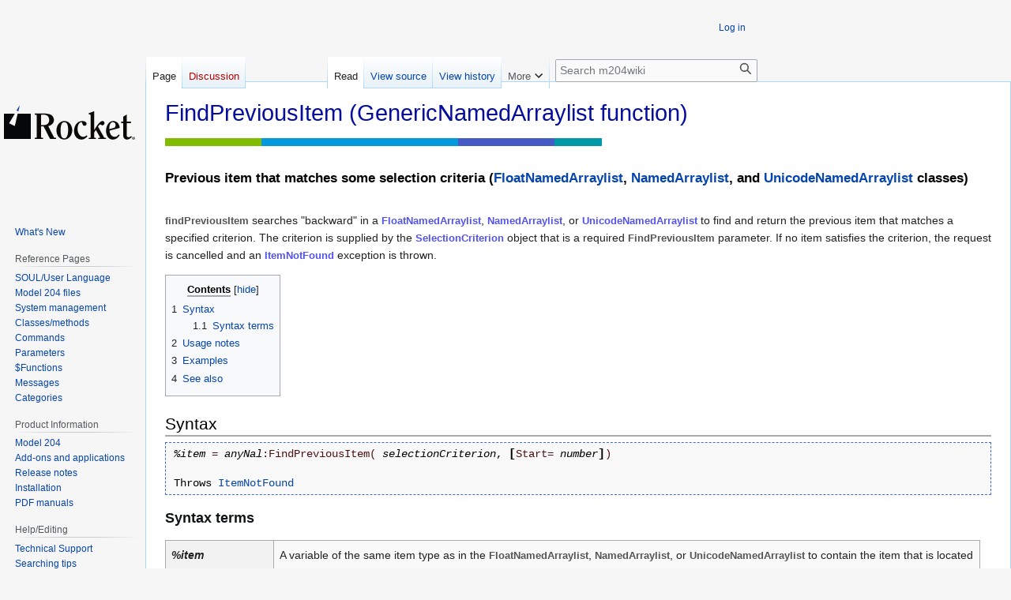

--- FILE ---
content_type: text/html; charset=UTF-8
request_url: https://m204wiki.rocketsoftware.com/index.php?title=FindPreviousItem_(GenericNamedArraylist_function)
body_size: 29817
content:
<!DOCTYPE html>
<html class="client-nojs" lang="en" dir="ltr">
<head>
<meta charset="UTF-8">
<title>FindPreviousItem (GenericNamedArraylist function) - m204wiki</title>
<script>(function(){var className="client-js";var cookie=document.cookie.match(/(?:^|; )m204wikimwclientpreferences=([^;]+)/);if(cookie){cookie[1].split('%2C').forEach(function(pref){className=className.replace(new RegExp('(^| )'+pref.replace(/-clientpref-\w+$|[^\w-]+/g,'')+'-clientpref-\\w+( |$)'),'$1'+pref+'$2');});}document.documentElement.className=className;}());RLCONF={"wgBreakFrames":false,"wgSeparatorTransformTable":["",""],"wgDigitTransformTable":["",""],"wgDefaultDateFormat":"dmy","wgMonthNames":["","January","February","March","April","May","June","July","August","September","October","November","December"],"wgRequestId":"aQ02EYaSY-YpYVjI9W8VOQAAAtU","wgCanonicalNamespace":"","wgCanonicalSpecialPageName":false,"wgNamespaceNumber":0,"wgPageName":"FindPreviousItem_(GenericNamedArraylist_function)","wgTitle":"FindPreviousItem (GenericNamedArraylist function)","wgCurRevisionId":15270,"wgRevisionId":15270,"wgArticleId":1787,"wgIsArticle":true,"wgIsRedirect":false,"wgAction":"view","wgUserName":null,"wgUserGroups":["*"],"wgCategories":["FloatNamedArraylist methods","NamedArraylist methods","UnicodeNamedArraylist methods","Collection methods"],"wgPageViewLanguage":"en","wgPageContentLanguage":"en","wgPageContentModel":"wikitext","wgRelevantPageName":"FindPreviousItem_(GenericNamedArraylist_function)","wgRelevantArticleId":1787,"wgIsProbablyEditable":false,"wgRelevantPageIsProbablyEditable":false,"wgRestrictionEdit":[],"wgRestrictionMove":[]};
RLSTATE={"site.styles":"ready","user.styles":"ready","user":"ready","user.options":"loading","skins.vector.styles.legacy":"ready"};RLPAGEMODULES=["site","mediawiki.page.ready","mediawiki.toc","skins.vector.legacy.js"];</script>
<script>(RLQ=window.RLQ||[]).push(function(){mw.loader.impl(function(){return["user.options@12s5i",function($,jQuery,require,module){mw.user.tokens.set({"patrolToken":"+\\","watchToken":"+\\","csrfToken":"+\\"});
}];});});</script>
<link rel="stylesheet" href="/load.php?lang=en&amp;modules=skins.vector.styles.legacy&amp;only=styles&amp;skin=vector">
<script async="" src="/load.php?lang=en&amp;modules=startup&amp;only=scripts&amp;raw=1&amp;skin=vector"></script>
<meta name="ResourceLoaderDynamicStyles" content="">
<link rel="stylesheet" href="/load.php?lang=en&amp;modules=site.styles&amp;only=styles&amp;skin=vector">
<meta name="generator" content="MediaWiki 1.43.1">
<meta name="robots" content="max-image-preview:standard">
<meta name="format-detection" content="telephone=no">
<meta name="viewport" content="width=1120">
<link rel="search" type="application/opensearchdescription+xml" href="/rest.php/v1/search" title="m204wiki (en)">
<link rel="EditURI" type="application/rsd+xml" href="https://m204wiki.rocketsoftware.com/api.php?action=rsd">
<link rel="alternate" type="application/atom+xml" title="m204wiki Atom feed" href="/index.php?title=Special:RecentChanges&amp;feed=atom">
</head>
<body class="skin-vector-legacy mediawiki ltr sitedir-ltr mw-hide-empty-elt ns-0 ns-subject page-FindPreviousItem_GenericNamedArraylist_function rootpage-FindPreviousItem_GenericNamedArraylist_function skin-vector action-view"><div id="mw-page-base" class="noprint"></div>
<div id="mw-head-base" class="noprint"></div>
<div id="content" class="mw-body" role="main">
	<a id="top"></a>
	<div id="siteNotice"></div>
	<div class="mw-indicators">
	</div>
	<h1 id="firstHeading" class="firstHeading mw-first-heading"><span class="mw-page-title-main">FindPreviousItem (GenericNamedArraylist function)</span></h1>
	<div id="bodyContent" class="vector-body">
		<div id="siteSub" class="noprint">From m204wiki</div>
		<div id="contentSub"><div id="mw-content-subtitle"></div></div>
		<div id="contentSub2"></div>
		
		<div id="jump-to-nav"></div>
		<a class="mw-jump-link" href="#mw-head">Jump to navigation</a>
		<a class="mw-jump-link" href="#searchInput">Jump to search</a>
		<div id="mw-content-text" class="mw-body-content"><div class="mw-content-ltr mw-parser-output" lang="en" dir="ltr"><p><span class="pageSubtitle">Previous item that matches some selection criteria (<a href="/index.php?title=FloatNamedArraylist_class" title="FloatNamedArraylist class">FloatNamedArraylist</a>, <a href="/index.php?title=NamedArraylist_class" title="NamedArraylist class">NamedArraylist</a>,  and <a href="/index.php?title=UnicodeNamedArraylist_class" title="UnicodeNamedArraylist class">UnicodeNamedArraylist</a> classes)</span>
</p><p><br />
<var>findPreviousItem</var> searches "backward" in a <var><a href="/index.php?title=FloatNamedArraylist_class" title="FloatNamedArraylist class">FloatNamedArraylist</a></var>, <var><a href="/index.php?title=NamedArraylist_class" title="NamedArraylist class">NamedArraylist</a></var>, or <var><a href="/index.php?title=UnicodeNamedArraylist_class" title="UnicodeNamedArraylist class">UnicodeNamedArraylist</a></var> to find and return the previous item that matches a specified criterion.  The criterion is supplied by the <var><a href="/index.php?title=SelectionCriterion_class" title="SelectionCriterion class">SelectionCriterion</a></var> object
that is a required <var>FindPreviousItem</var> parameter.  If no item satisfies the criterion, the request is cancelled and an <var><a href="/index.php?title=ItemNotFound_class" title="ItemNotFound class">ItemNotFound</a></var> exception is thrown.
</p>
<div id="toc" class="toc" role="navigation" aria-labelledby="mw-toc-heading"><input type="checkbox" role="button" id="toctogglecheckbox" class="toctogglecheckbox" style="display:none" /><div class="toctitle" lang="en" dir="ltr"><h2 id="mw-toc-heading">Contents</h2><span class="toctogglespan"><label class="toctogglelabel" for="toctogglecheckbox"></label></span></div>
<ul>
<li class="toclevel-1 tocsection-1"><a href="#Syntax"><span class="tocnumber">1</span> <span class="toctext">Syntax</span></a>
<ul>
<li class="toclevel-2 tocsection-2"><a href="#Syntax_terms"><span class="tocnumber">1.1</span> <span class="toctext">Syntax terms</span></a></li>
</ul>
</li>
<li class="toclevel-1 tocsection-3"><a href="#Usage_notes"><span class="tocnumber">2</span> <span class="toctext">Usage notes</span></a></li>
<li class="toclevel-1 tocsection-4"><a href="#Examples"><span class="tocnumber">3</span> <span class="toctext">Examples</span></a></li>
<li class="toclevel-1 tocsection-5"><a href="#See_also"><span class="tocnumber">4</span> <span class="toctext">See also</span></a></li>
</ul>
</div>

<h2><span class="mw-headline" id="Syntax">Syntax</span></h2>
<p class="syntax"><span class="term">%item</span><span class="literal"> =</span> <span class="term">anyNal</span><span class="literal">:FindPreviousItem</span><span class="literal">(</span> <span class="term" title="SelectionCriterion">selectionCriterion</span><span class="comma">,</span> <span class="squareb">[</span><span class="literal" title="Number">Start=</span> <span class="term" title="Number">number</span><span class="squareb">]</span><span class="literal">)</span>

Throws <a href="/index.php?title=ItemNotFound_class" title="ItemNotFound class">ItemNotFound</a></p>
<h3><span class="mw-headline" id="Syntax_terms">Syntax terms</span></h3>
<table class="syntaxTable">
<tbody><tr><th>%item</th>
<td>A variable of the same item type as in the <var>FloatNamedArraylist</var>, <var>NamedArraylist</var>, or <var>UnicodeNamedArraylist</var> to contain the item that is located by the search. </td></tr>
<tr><th>%anyNal</th>
<td>A <var>FloatNamedArraylist</var>, <var>NamedArraylist</var>, or <var>UnicodeNamedArraylist</var> object. </td></tr>
<tr><th>selectionCriterion</th>
<td>A SelectionCriterion object, which is a relational expression that is applied to a <var class="term">anyNal</var> item value to determine whether the value satisfies the expression. The expression consists of a function, an operator, and a numeric or string value.
<p>For example, <code>LT(this, -11)</code> is the criterion <code>this &lt; -11</code>, where <var class="term">this</var> is an identity function that simply returns the item's value. The first item tested by <var>FindPreviousItem</var> that satisfies this expression is the method's return value.</p>
<p>The function in the criterion is a method value (a method or class member name literal, or a method variable) for a method that operates on items of the type specified on the <var class="term">anyNal</var> declaration and that returns a numeric or string value. This is described further in <a href="/index.php?title=SelectionCriterion_class#Specifying_a_SelectionCriterion&#39;s_parameters" title="SelectionCriterion class">"Specifying a SelectionCriterion's parameters"</a>.</p></td></tr>
<tr><th><var>Start</var></th>
<td>The <var class="term">number</var> of the item <b><i>before</i></b> which to begin the search. If the value of <var>Start</var> is 4, item 3 is the first item considered. The value of <var>Start</var> may be 1 through one plus the number of items in the <var>FloatNamedArraylist</var>, <var>NamedArraylist</var>, or <var>UnicodeNamedArraylist</var>. For a collection of three items, <var>Start</var> may be 1, 2, 3, or 4.
<p>This is an optional, <a href="/index.php?title=Methods#Named_parameters" title="Methods">name required</a>, argument which defaults to one plus the number of items in the collection. If you specify a value, the parameter name <var>Start</var> is required.</p></td></tr>
</tbody></table>
<h2><span class="mw-headline" id="Usage_notes">Usage notes</span></h2>
<ul>
<li>If the value of <var>Start</var> is not in the range of 1 through one plus the number of items in the <var>FloatNamedArraylist</var>, <var>NamedArraylist</var>, or <var>UnicodeNamedArraylist</var>, the request is cancelled.  If the value of <var>Start</var> is 1, no item can be found and the request is cancelled, but an <var><a href="/index.php?title=ItemNotFound_class" title="ItemNotFound class">ItemNotFound</a></var> exception is thrown.
</li><li><var>FindPreviousItem</var> is available as of <var class="product"><a href="/index.php?title=Sirius_Mods" title="Sirius Mods">Sirius Mods</a></var> Version 7.6 and later.
</li></ul>
<h2><span class="mw-headline" id="Examples">Examples</span></h2>
<p>See the <var>FindNextItem</var> <a href="/index.php?title=FindNextItem_(GenericNamedArraylist_function)#Examples" title="FindNextItem (GenericNamedArraylist function)">"Examples"</a> section.
</p>
<h2><span class="mw-headline" id="See_also">See also</span></h2>
<ul><li>The <var><a href="/index.php?title=FindNextItem_(GenericNamedArraylist_function)" title="FindNextItem (GenericNamedArraylist function)">FindNextItem</a></var> function is identical to <var>FindPreviousItem</var> except that it searches forward in the <var>FloatNamedArraylist</var>, <var>NamedArraylist</var>, or <var>UnicodeNamedArraylist</var>.</li></ul>
<table class="list"><tbody><tr>
<td valign="top"><ul style="margin-top:0px;">
<li><a href="/index.php?title=Arraylist_class" title="Arraylist class">Arraylist class</a>
</li><li><a href="/index.php?title=FloatNamedArraylist_class" title="FloatNamedArraylist class">FloatNamedArraylist class</a>
</li><li><a href="/index.php?title=NamedArraylist_class" title="NamedArraylist class">NamedArraylist class</a>
</li><li><a href="/index.php?title=UnicodeNamedArraylist_class" title="UnicodeNamedArraylist class">UnicodeNamedArraylist class</a>
</li></ul></td>
<td valign="top"><ul style="margin-top:0px;">
<li><a href="/index.php?title=List_of_Arraylist_methods" title="List of Arraylist methods">List of Arraylist methods</a>
</li><li><a href="/index.php?title=List_of_FloatNamedArraylist_methods" title="List of FloatNamedArraylist methods">List of FloatNamedArraylist methods</a>
</li><li><a href="/index.php?title=List_of_NamedArraylist_methods" title="List of NamedArraylist methods">List of NamedArraylist methods</a>
</li><li><a href="/index.php?title=List_of_UnicodeNamedArraylist_methods" title="List of UnicodeNamedArraylist methods">List of UnicodeNamedArraylist methods</a>
</li><li><a href="/index.php?title=List_of_Collection_methods" title="List of Collection methods">List of Collection methods</a>
</li></ul></td>
<td valign="top"><ul style="margin-top:0px;">
<li><a href="/index.php?title=Arraylist_methods_syntax" title="Arraylist methods syntax">Arraylist methods syntax</a>
</li><li><a href="/index.php?title=FloatNamedArraylist_methods_syntax" title="FloatNamedArraylist methods syntax">FloatNamedArraylist methods syntax</a>
</li><li><a href="/index.php?title=NamedArraylist_methods_syntax" title="NamedArraylist methods syntax">NamedArraylist methods syntax</a>
</li><li><a href="/index.php?title=UnicodeNamedArraylist_methods_syntax" title="UnicodeNamedArraylist methods syntax">UnicodeNamedArraylist methods syntax</a>
</li></ul></td>
</tr><tr>
<td valign="top" colspan="0"><ul style="margin-top:0px;">
<li><a href="/index.php?title=Notation_conventions_for_methods" title="Notation conventions for methods">Notation conventions for methods</a>
</li></ul></td>
</tr>
</tbody></table>
<!-- 
NewPP limit report
Cached time: 20251106222247
Cache expiry: 86400
Reduced expiry: false
Complications: [show‐toc]
CPU time usage: 0.016 seconds
Real time usage: 0.019 seconds
Preprocessor visited node count: 63/1000000
Post‐expand include size: 1814/2097152 bytes
Template argument size: 0/2097152 bytes
Highest expansion depth: 2/100
Expensive parser function count: 0/100
Unstrip recursion depth: 0/20
Unstrip post‐expand size: 0/5000000 bytes
-->
<!--
Transclusion expansion time report (%,ms,calls,template)
100.00%    6.522      1 -total
 39.50%    2.576      1 Template:GenericNamedArraylist:FindPreviousItem_subtitle
 29.24%    1.907      1 Template:GenericNamedArraylist:FindPreviousItem_footer
 27.87%    1.818      1 Template:GenericNamedArraylist:FindPreviousItem_syntax
-->

<!-- Saved in parser cache with key m204wiki:pcache:idhash:1787-0!canonical and timestamp 20251106222247 and revision id 15270. Rendering was triggered because: page-view
 -->
</div>
<div class="printfooter" data-nosnippet="">Retrieved from "<a dir="ltr" href="https://m204wiki.rocketsoftware.com/index.php?title=FindPreviousItem_(GenericNamedArraylist_function)&amp;oldid=15270">https://m204wiki.rocketsoftware.com/index.php?title=FindPreviousItem_(GenericNamedArraylist_function)&amp;oldid=15270</a>"</div></div>
		<div id="catlinks" class="catlinks" data-mw="interface"><div id="mw-normal-catlinks" class="mw-normal-catlinks"><a href="/index.php?title=Special:Categories" title="Special:Categories">Categories</a>: <ul><li><a href="/index.php?title=Category:FloatNamedArraylist_methods" title="Category:FloatNamedArraylist methods">FloatNamedArraylist methods</a></li><li><a href="/index.php?title=Category:NamedArraylist_methods" title="Category:NamedArraylist methods">NamedArraylist methods</a></li><li><a href="/index.php?title=Category:UnicodeNamedArraylist_methods" title="Category:UnicodeNamedArraylist methods">UnicodeNamedArraylist methods</a></li><li><a href="/index.php?title=Category:Collection_methods" title="Category:Collection methods">Collection methods</a></li></ul></div></div>
	</div>
</div>

<div id="mw-navigation">
	<h2>Navigation menu</h2>
	<div id="mw-head">
		
<nav id="p-personal" class="mw-portlet mw-portlet-personal vector-user-menu-legacy vector-menu" aria-labelledby="p-personal-label"  >
	<h3
		id="p-personal-label"
		
		class="vector-menu-heading "
	>
		<span class="vector-menu-heading-label">Personal tools</span>
	</h3>
	<div class="vector-menu-content">
		
		<ul class="vector-menu-content-list">
			
			<li id="pt-login" class="mw-list-item"><a href="/index.php?title=Special:UserLogin&amp;returnto=FindPreviousItem+%28GenericNamedArraylist+function%29" title="You are encouraged to log in; however, it is not mandatory [o]" accesskey="o"><span>Log in</span></a></li>
		</ul>
		
	</div>
</nav>

		<div id="left-navigation">
			
<nav id="p-namespaces" class="mw-portlet mw-portlet-namespaces vector-menu-tabs vector-menu-tabs-legacy vector-menu" aria-labelledby="p-namespaces-label"  >
	<h3
		id="p-namespaces-label"
		
		class="vector-menu-heading "
	>
		<span class="vector-menu-heading-label">Namespaces</span>
	</h3>
	<div class="vector-menu-content">
		
		<ul class="vector-menu-content-list">
			
			<li id="ca-nstab-main" class="selected mw-list-item"><a href="/index.php?title=FindPreviousItem_(GenericNamedArraylist_function)" title="View the content page [c]" accesskey="c"><span>Page</span></a></li><li id="ca-talk" class="new mw-list-item"><a href="/index.php?title=Talk:FindPreviousItem_(GenericNamedArraylist_function)&amp;action=edit&amp;redlink=1" rel="discussion" class="new" title="Discussion about the content page (page does not exist) [t]" accesskey="t"><span>Discussion</span></a></li>
		</ul>
		
	</div>
</nav>

			
<nav id="p-variants" class="mw-portlet mw-portlet-variants emptyPortlet vector-menu-dropdown vector-menu" aria-labelledby="p-variants-label"  >
	<input type="checkbox"
		id="p-variants-checkbox"
		role="button"
		aria-haspopup="true"
		data-event-name="ui.dropdown-p-variants"
		class="vector-menu-checkbox"
		aria-labelledby="p-variants-label"
	>
	<label
		id="p-variants-label"
		
		class="vector-menu-heading "
	>
		<span class="vector-menu-heading-label">English</span>
	</label>
	<div class="vector-menu-content">
		
		<ul class="vector-menu-content-list">
			
			
		</ul>
		
	</div>
</nav>

		</div>
		<div id="right-navigation">
			
<nav id="p-views" class="mw-portlet mw-portlet-views vector-menu-tabs vector-menu-tabs-legacy vector-menu" aria-labelledby="p-views-label"  >
	<h3
		id="p-views-label"
		
		class="vector-menu-heading "
	>
		<span class="vector-menu-heading-label">Views</span>
	</h3>
	<div class="vector-menu-content">
		
		<ul class="vector-menu-content-list">
			
			<li id="ca-view" class="selected mw-list-item"><a href="/index.php?title=FindPreviousItem_(GenericNamedArraylist_function)"><span>Read</span></a></li><li id="ca-viewsource" class="mw-list-item"><a href="/index.php?title=FindPreviousItem_(GenericNamedArraylist_function)&amp;action=edit" title="This page is protected.&#10;You can view its source [e]" accesskey="e"><span>View source</span></a></li><li id="ca-history" class="mw-list-item"><a href="/index.php?title=FindPreviousItem_(GenericNamedArraylist_function)&amp;action=history" title="Past revisions of this page [h]" accesskey="h"><span>View history</span></a></li>
		</ul>
		
	</div>
</nav>

			
<nav id="p-cactions" class="mw-portlet mw-portlet-cactions emptyPortlet vector-menu-dropdown vector-menu" aria-labelledby="p-cactions-label"  title="More options" >
	<input type="checkbox"
		id="p-cactions-checkbox"
		role="button"
		aria-haspopup="true"
		data-event-name="ui.dropdown-p-cactions"
		class="vector-menu-checkbox"
		aria-labelledby="p-cactions-label"
	>
	<label
		id="p-cactions-label"
		
		class="vector-menu-heading "
	>
		<span class="vector-menu-heading-label">More</span>
	</label>
	<div class="vector-menu-content">
		
		<ul class="vector-menu-content-list">
			
			
		</ul>
		
	</div>
</nav>

			
<div id="p-search" role="search" class="vector-search-box-vue  vector-search-box-show-thumbnail vector-search-box-auto-expand-width vector-search-box">
	<h3 >Search</h3>
	<form action="/index.php" id="searchform" class="vector-search-box-form">
		<div id="simpleSearch"
			class="vector-search-box-inner"
			 data-search-loc="header-navigation">
			<input class="vector-search-box-input"
				 type="search" name="search" placeholder="Search m204wiki" aria-label="Search m204wiki" autocapitalize="sentences" title="Search m204wiki [f]" accesskey="f" id="searchInput"
			>
			<input type="hidden" name="title" value="Special:Search">
			<input id="mw-searchButton"
				 class="searchButton mw-fallbackSearchButton" type="submit" name="fulltext" title="Search the pages for this text" value="Search">
			<input id="searchButton"
				 class="searchButton" type="submit" name="go" title="Go to a page with this exact name if it exists" value="Go">
		</div>
	</form>
</div>

		</div>
	</div>
	
<div id="mw-panel" class="vector-legacy-sidebar">
	<div id="p-logo" role="banner">
		<a class="mw-wiki-logo" href="/index.php?title=M204wiki_main_page"
			title="Visit the main page"></a>
	</div>
	
<nav id="p- " class="mw-portlet mw-portlet- vector-menu-portal portal vector-menu" aria-labelledby="p- -label"  >
	<h3
		id="p- -label"
		
		class="vector-menu-heading "
	>
		<span class="vector-menu-heading-label"> </span>
	</h3>
	<div class="vector-menu-content">
		
		<ul class="vector-menu-content-list">
			
			<li id="n-What&#039;s-New" class="mw-list-item"><a href="/index.php?title=What%27s_new"><span>What&#039;s New</span></a></li>
		</ul>
		
	</div>
</nav>

	
<nav id="p-Reference_Pages" class="mw-portlet mw-portlet-Reference_Pages vector-menu-portal portal vector-menu" aria-labelledby="p-Reference_Pages-label"  >
	<h3
		id="p-Reference_Pages-label"
		
		class="vector-menu-heading "
	>
		<span class="vector-menu-heading-label">Reference Pages</span>
	</h3>
	<div class="vector-menu-content">
		
		<ul class="vector-menu-content-list">
			
			<li id="n-SOUL/User-Language" class="mw-list-item"><a href="/index.php?title=SOUL"><span>SOUL/User Language</span></a></li><li id="n-Model-204-files" class="mw-list-item"><a href="/index.php?title=Category:Model_204_files"><span>Model 204 files</span></a></li><li id="n-System-management" class="mw-list-item"><a href="/index.php?title=Category:System_management"><span>System management</span></a></li><li id="n-Classes/methods" class="mw-list-item"><a href="/index.php?title=Lists_of_classes_and_methods"><span>Classes/methods</span></a></li><li id="n-Commands" class="mw-list-item"><a href="/index.php?title=Category:Commands"><span>Commands</span></a></li><li id="n-Parameters" class="mw-list-item"><a href="/index.php?title=List_of_Model_204_parameters"><span>Parameters</span></a></li><li id="n-$Functions" class="mw-list-item"><a href="/index.php?title=SOUL_$functions"><span>$Functions</span></a></li><li id="n-Messages" class="mw-list-item"><a href="/index.php?title=M204wiki_main_page#Messages"><span>Messages</span></a></li><li id="n-Categories" class="mw-list-item"><a href="https://m204wiki.rocketsoftware.com/index.php?title=Special:Categories&amp;offset=&amp;limit=500" rel="nofollow"><span>Categories</span></a></li>
		</ul>
		
	</div>
</nav>

<nav id="p-Product_Information" class="mw-portlet mw-portlet-Product_Information vector-menu-portal portal vector-menu" aria-labelledby="p-Product_Information-label"  >
	<h3
		id="p-Product_Information-label"
		
		class="vector-menu-heading "
	>
		<span class="vector-menu-heading-label">Product Information</span>
	</h3>
	<div class="vector-menu-content">
		
		<ul class="vector-menu-content-list">
			
			<li id="n-Model-204" class="mw-list-item"><a href="/index.php?title=Model_204"><span>Model 204</span></a></li><li id="n-Add-ons-and-applications" class="mw-list-item"><a href="/index.php?title=Model_204_add-ons_and_applications"><span>Add-ons and applications</span></a></li><li id="n-Release-notes" class="mw-list-item"><a href="/index.php?title=Release_notes"><span>Release notes</span></a></li><li id="n-Installation" class="mw-list-item"><a href="/index.php?title=Installation"><span>Installation</span></a></li><li id="n-PDF-manuals" class="mw-list-item"><a href="/index.php?title=Model_204_documentation"><span>PDF manuals</span></a></li>
		</ul>
		
	</div>
</nav>

<nav id="p-Help-Editing" class="mw-portlet mw-portlet-Help-Editing vector-menu-portal portal vector-menu" aria-labelledby="p-Help-Editing-label"  >
	<h3
		id="p-Help-Editing-label"
		
		class="vector-menu-heading "
	>
		<span class="vector-menu-heading-label">Help/Editing</span>
	</h3>
	<div class="vector-menu-content">
		
		<ul class="vector-menu-content-list">
			
			<li id="n-Technical-Support" class="mw-list-item"><a href="/index.php?title=Contacting_Rocket_Software_Technical_Support"><span>Technical Support</span></a></li><li id="n-Searching-tips" class="mw-list-item"><a href="/index.php?title=Searching_M204wiki"><span>Searching tips</span></a></li><li id="n-Method-search" class="mw-list-item"><a href="http://sirius-software.com/search_methods" rel="nofollow"><span>Method search</span></a></li><li id="n-Editing-guide" class="mw-list-item"><a href="/index.php?title=Updating_M204wiki"><span>Editing guide</span></a></li>
		</ul>
		
	</div>
</nav>

<nav id="p-tb" class="mw-portlet mw-portlet-tb vector-menu-portal portal vector-menu" aria-labelledby="p-tb-label"  >
	<h3
		id="p-tb-label"
		
		class="vector-menu-heading "
	>
		<span class="vector-menu-heading-label">Tools</span>
	</h3>
	<div class="vector-menu-content">
		
		<ul class="vector-menu-content-list">
			
			<li id="t-whatlinkshere" class="mw-list-item"><a href="/index.php?title=Special:WhatLinksHere/FindPreviousItem_(GenericNamedArraylist_function)" title="A list of all wiki pages that link here [j]" accesskey="j"><span>What links here</span></a></li><li id="t-recentchangeslinked" class="mw-list-item"><a href="/index.php?title=Special:RecentChangesLinked/FindPreviousItem_(GenericNamedArraylist_function)" rel="nofollow" title="Recent changes in pages linked from this page [k]" accesskey="k"><span>Related changes</span></a></li><li id="t-specialpages" class="mw-list-item"><a href="/index.php?title=Special:SpecialPages" title="A list of all special pages [q]" accesskey="q"><span>Special pages</span></a></li><li id="t-print" class="mw-list-item"><a href="javascript:print();" rel="alternate" title="Printable version of this page [p]" accesskey="p"><span>Printable version</span></a></li><li id="t-permalink" class="mw-list-item"><a href="/index.php?title=FindPreviousItem_(GenericNamedArraylist_function)&amp;oldid=15270" title="Permanent link to this revision of this page"><span>Permanent link</span></a></li><li id="t-info" class="mw-list-item"><a href="/index.php?title=FindPreviousItem_(GenericNamedArraylist_function)&amp;action=info" title="More information about this page"><span>Page information</span></a></li>
		</ul>
		
	</div>
</nav>

<nav id="p-Toolbox" class="mw-portlet mw-portlet-Toolbox vector-menu-portal portal vector-menu" aria-labelledby="p-Toolbox-label"  >
	<h3
		id="p-Toolbox-label"
		
		class="vector-menu-heading "
	>
		<span class="vector-menu-heading-label">Tools</span>
	</h3>
	<div class="vector-menu-content">
		
		<ul class="vector-menu-content-list">
			
			<li id="n-What-links-here" class="mw-list-item"><a href="https://m204wiki.rocketsoftware.com/index.php?title=Special:WhatLinksHere&amp;target=FindPreviousItem_(GenericNamedArraylist_function)" rel="nofollow"><span>What links here</span></a></li><li id="n-recentchanges" class="mw-list-item"><a href="/index.php?title=Special:RecentChanges" title="A list of recent changes in the wiki [r]" accesskey="r"><span>Recent changes</span></a></li><li id="n-Upload-file" class="mw-list-item"><a href="https://m204wiki.rocketsoftware.com/index.php?title=Special:Upload" rel="nofollow"><span>Upload file</span></a></li><li id="n-Special-pages" class="mw-list-item"><a href="https://m204wiki.rocketsoftware.com/index.php?title=Special:SpecialPages" rel="nofollow"><span>Special pages</span></a></li>
		</ul>
		
	</div>
</nav>

<nav id="p-Print" class="mw-portlet mw-portlet-Print vector-menu-portal portal vector-menu" aria-labelledby="p-Print-label"  >
	<h3
		id="p-Print-label"
		
		class="vector-menu-heading "
	>
		<span class="vector-menu-heading-label">Print</span>
	</h3>
	<div class="vector-menu-content">
		
		<ul class="vector-menu-content-list">
			
			<li id="n-Print-this-page" class="mw-list-item"><a href="https://m204wiki.rocketsoftware.com/index.php?title=FindPreviousItem_(GenericNamedArraylist_function)&amp;printable=yes" rel="nofollow"><span>Print this page</span></a></li>
		</ul>
		
	</div>
</nav>

	
</div>

</div>

<footer id="footer" class="mw-footer" >
	<ul id="footer-info">
	<li id="footer-info-lastmod"> This page was last edited on 1 November 2012, at 19:46.</li>
</ul>

	<ul id="footer-places">
	<li id="footer-places-privacy"><a href="/index.php?title=M204wiki:Privacy_policy">Privacy policy</a></li>
	<li id="footer-places-about"><a href="/index.php?title=M204wiki_main_page">m204wiki main page</a></li>
	<li id="footer-places-disclaimers"><a href="/index.php?title=M204wiki:Terms_of_use">Terms of use</a></li>
</ul>

	<ul id="footer-icons" class="noprint">
	<li id="footer-poweredbyico"><a href="https://www.mediawiki.org/" class="cdx-button cdx-button--fake-button cdx-button--size-large cdx-button--fake-button--enabled"><img src="/resources/assets/poweredby_mediawiki.svg" alt="Powered by MediaWiki" width="88" height="31" loading="lazy"></a></li>
</ul>

</footer>

<script>(RLQ=window.RLQ||[]).push(function(){mw.config.set({"wgBackendResponseTime":166,"wgPageParseReport":{"limitreport":{"cputime":"0.016","walltime":"0.019","ppvisitednodes":{"value":63,"limit":1000000},"postexpandincludesize":{"value":1814,"limit":2097152},"templateargumentsize":{"value":0,"limit":2097152},"expansiondepth":{"value":2,"limit":100},"expensivefunctioncount":{"value":0,"limit":100},"unstrip-depth":{"value":0,"limit":20},"unstrip-size":{"value":0,"limit":5000000},"timingprofile":["100.00%    6.522      1 -total"," 39.50%    2.576      1 Template:GenericNamedArraylist:FindPreviousItem_subtitle"," 29.24%    1.907      1 Template:GenericNamedArraylist:FindPreviousItem_footer"," 27.87%    1.818      1 Template:GenericNamedArraylist:FindPreviousItem_syntax"]},"cachereport":{"timestamp":"20251106222247","ttl":86400,"transientcontent":false}}});});</script>
</body>
</html>